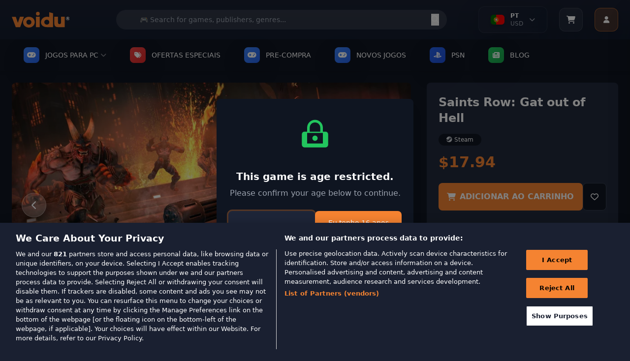

--- FILE ---
content_type: text/html; charset=utf-8
request_url: https://www.voidu.com/index.php?route=common/cart/info
body_size: 848
content:
<!-- Modern Cart Button -->
<button id="cart-button" onclick="openCartSidePanel()" class="relative bg-white/5 group-hover:bg-voidu-orange w-12 h-12 rounded-xl flex items-center justify-center transition-all duration-300 shadow-lg hover:shadow-voidu-orange/25 border border-white/10 hover:border-voidu-orange group">
    <i class="fa-solid fa-cart-shopping group-hover:text-white transition-colors"></i>
            <span id="cart-count" class="absolute -top-1 -right-1 bg-voidu-orange text-white text-xs w-5 h-5 rounded-full flex items-center justify-center transition-all hidden">0</span>
    </button>

<!-- Cart button functionality -->
<script>
function openCartSidePanel() {
    // Try to open side panel immediately
    if (typeof window.showCartSidePanel === 'function') {
        window.showCartSidePanel();
    } else if (typeof showCartSidePanel === 'function') {
        showCartSidePanel();
    } else {
        // Fallback: redirect to cart page
        window.location.href = 'https://www.voidu.com/index.php?route=checkout/cart';
    }
}
</script>

<!-- Hidden cart data for side panel (JSON format) -->
<script type="application/json" id="cart-data">
{
    "products": [
            ],
    "vouchers": [
            ],
    "totals": [
                {
            "title": "Pre\u00E7o",
            "text": "$0.00"
        },                {
            "title": "Total",
            "text": "$0.00"
        }            ],
    "text_items": "0\u0020item\u0020\u0028s\u0029\u0020\u002D\u0020\u00240.00",
    "text_items_count": 0,
    "cart_url": "https://www.voidu.com/index.php?route=checkout/cart",
    "checkout_url": "https://www.voidu.com/index.php?route=checkout/checkout"
}
</script>


--- FILE ---
content_type: image/svg+xml
request_url: https://wl-static.voidu.com/image/catalog/secure-shopping.svg
body_size: 823
content:
<svg xmlns="http://www.w3.org/2000/svg" width="101" height="101" viewBox="0 0 101 101">
    <defs>
        <clipPath id="ix8bdafxoa">
            <path data-name="Rectangle 2839" transform="translate(-.474 .207)" style="fill:#f67e27" d="M0 0h101v101H0z"/>
        </clipPath>
        <clipPath id="w6cmu8b85b">
            <path data-name="Rectangle 2838" style="fill:none" d="M0 0h46.817v71.509H0z"/>
        </clipPath>
        <clipPath id="865bmsotzc">
            <path data-name="Rectangle 2837" style="fill:none" d="M0 0h22.561v17.294H0z"/>
        </clipPath>
    </defs>
    <g data-name="Mask Group 17103" transform="translate(.474 -.207)" style="clip-path:url(#ix8bdafxoa)">
        <path data-name="Rectangle 2836" transform="translate(-.474 .207)" style="fill:transparent" d="M0 0h101v101H0z"/>
        <g data-name="Group 21644">
            <g data-name="Group 21643">
                <g data-name="Group 21642" transform="translate(26.357 17.408)" style="clip-path:url(#w6cmu8b85b)">
                    <path data-name="Path 12113" d="M.277 47.867A5.39 5.39 0 0 0 1.284 51.9l8.67 13.432a19.322 19.322 0 0 0 9.264 7.592 24.791 24.791 0 0 0 9.1 1.724h.039a24.763 24.763 0 0 0 10.362-2.256 12.549 12.549 0 0 0 7.027-8.592 54.953 54.953 0 0 0 1.109-11.942v-7.3a4.774 4.774 0 0 0-4.764-4.762h-.128a4.848 4.848 0 0 0-2.2.53l-.663.34-.18-.723a4.925 4.925 0 0 0-.5-1.243 4.875 4.875 0 0 0-6.652-1.818l-.594.339-.249-.637c-.04-.1-.084-.2-.132-.3a4.875 4.875 0 0 0-6.5-2.3l-.843.4-.032-12.045a4.774 4.774 0 0 0-4.762-4.762h-.113a4.889 4.889 0 0 0-4.881 4.879V48.3L9.14 44.508a5.429 5.429 0 0 0-8.863 3.359m5.37-2.667v.591-.591a3.466 3.466 0 0 1 2.228.815l6.128 5.153a.979.979 0 0 0 .622.225.986.986 0 0 0 .986-.98V22.456a2.926 2.926 0 0 1 2.919-2.918h.113a2.808 2.808 0 0 1 2.8 2.8l.068 23.562a.982.982 0 1 0 1.964-.006v-7.52a2.915 2.915 0 1 1 5.83 0v2.733a.983.983 0 0 0 .916.878 1 1 0 0 0 .715-.241.982.982 0 0 0 .335-.676 2.915 2.915 0 0 1 5.829.039v10.327a.986.986 0 0 0 1.964-.04v-6.726a2.908 2.908 0 0 1 .867-2.075A2.786 2.786 0 0 1 42 41.752h.1a2.8 2.8 0 0 1 2.8 2.8v7.294a53.07 53.07 0 0 1-1.056 11.5 10.588 10.588 0 0 1-5.927 7.26 23.166 23.166 0 0 1-17.968.492 17.4 17.4 0 0 1-8.349-6.832L2.884 50.759A3.472 3.472 0 0 1 5.647 45.2" transform="translate(-.046 -3.726)" style="fill:#fff"/>
                    <path data-name="Path 12114" d="M9.962 33.91a.986.986 0 0 0-.294-1.361 16.579 16.579 0 1 1 23.426-6.043.986.986 0 0 0 1.742.906 18.542 18.542 0 1 0-26.217 6.795.974.974 0 0 0 .525.152.978.978 0 0 0 .818-.451" style="fill:#fff"/>
                    <path data-name="Path 12115" d="M11.6 44.024v.264z" transform="translate(-2.461 -9.337)" style="fill:#fff"/>
                    <g data-name="Group 21641">
                        <g data-name="Group 21640" transform="translate(7.269 6.968)" style="clip-path:url(#865bmsotzc)">
                            <path data-name="Path 12116" d="M21.306 6.026A11.294 11.294 0 0 0 1.192 16.3a.829.829 0 0 0 1.529-.058.854.854 0 0 0-.048-.679A9.641 9.641 0 0 1 8.81 1.846a10.255 10.255 0 0 1 2.46-.314 9.641 9.641 0 0 1 8.308 14.5.829.829 0 0 0 .7 1.266.782.782 0 0 0 .19-.023.838.838 0 0 0 .532-.4 11.191 11.191 0 0 0 .306-10.849" style="fill:#fff"/>
                        </g>
                    </g>
                </g>
            </g>
        </g>
    </g>
</svg>
